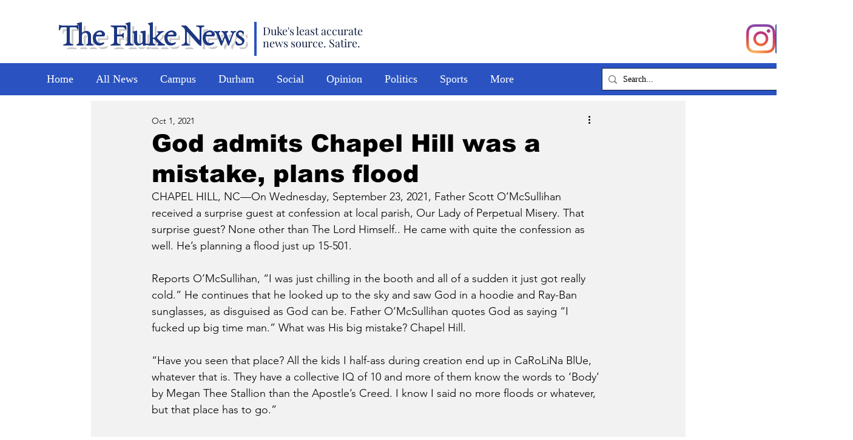

--- FILE ---
content_type: text/html; charset=utf-8
request_url: https://www.google.com/recaptcha/api2/aframe
body_size: 265
content:
<!DOCTYPE HTML><html><head><meta http-equiv="content-type" content="text/html; charset=UTF-8"></head><body><script nonce="nMIx_J5f-HJNtpr6Af0htA">/** Anti-fraud and anti-abuse applications only. See google.com/recaptcha */ try{var clients={'sodar':'https://pagead2.googlesyndication.com/pagead/sodar?'};window.addEventListener("message",function(a){try{if(a.source===window.parent){var b=JSON.parse(a.data);var c=clients[b['id']];if(c){var d=document.createElement('img');d.src=c+b['params']+'&rc='+(localStorage.getItem("rc::a")?sessionStorage.getItem("rc::b"):"");window.document.body.appendChild(d);sessionStorage.setItem("rc::e",parseInt(sessionStorage.getItem("rc::e")||0)+1);localStorage.setItem("rc::h",'1770092323989');}}}catch(b){}});window.parent.postMessage("_grecaptcha_ready", "*");}catch(b){}</script></body></html>